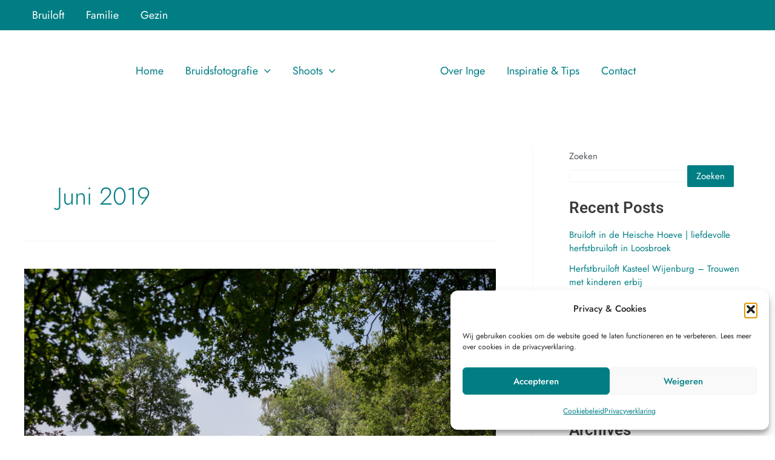

--- FILE ---
content_type: image/svg+xml
request_url: https://ingevandenbroek.nl/wp-content/uploads/2022/11/Logo-Fotografie-Inge-van-den-Broek.svg
body_size: 3799
content:
<?xml version="1.0" encoding="utf-8"?>
<!-- Generator: Adobe Illustrator 26.5.0, SVG Export Plug-In . SVG Version: 6.00 Build 0)  -->
<svg version="1.1" id="Laag_1" xmlns="http://www.w3.org/2000/svg" xmlns:xlink="http://www.w3.org/1999/xlink" x="0px" y="0px"
	 viewBox="0 0 500 500" style="enable-background:new 0 0 500 500;" xml:space="preserve">
<style type="text/css">
	.st0{fill:#FFFFFF;}
</style>
<g>
	<path class="st0" d="M254.1,422.6V420c91.5,0,165.9-74.4,165.9-165.9h2.7C422.7,347,347.1,422.6,254.1,422.6z"/>
	<path class="st0" d="M88.2,254.1h-2.7c0-93,75.6-168.6,168.6-168.6v2.7C162.7,88.2,88.2,162.6,88.2,254.1z"/>
	<g>
		<path class="st0" d="M197.9,170.9c-9.1,38.1-42.8,185.3-48.2,220.7c0,0,0.1,0,0.1,0c1.6,0.6,2.5,2.4,1.9,4
			c-1.4,3.7-2.7,7.3-5.4,7.3c-0.3,0-0.7-0.1-1.1-0.2c-3.3-1-2.9-4.3-1.6-12.5c0.8-5.4,2.3-13.2,4.3-23.4c3.4-17.4,8.6-41.6,15.3-72
			c11.8-53.4,25.1-110.6,28.6-125.5c4.9-20.7,1.3-24.3,0.5-24.8c-1.3-0.9-5.1-0.1-11.3,4.7c-23.7,18.4-63.5,80.9-53.8,110
			c3.2,9.5,11.5,14.3,25.4,14.5c1.7,0,3.1,1.5,3.1,3.2c0,1.7-1.4,3.1-3.1,3.1c0,0,0,0,0,0c-11.4-0.2-26.2-3.6-31.2-18.8
			c-6.5-19.5,6.2-48.1,14.5-63.4c11.7-21.9,28.4-43.4,41.4-53.6c7.9-6.2,14.2-7.9,18.6-5C201.4,143,202.1,153,197.9,170.9z"/>
		<path class="st0" d="M262.4,269.5c-10.3,18.1-18,28.4-26.3,27.4c-5.6-0.7-9.8-6.3-13.1-17.7c-3.2-10.7-5.3-11.4-5.8-11.4
			c-1.5-0.1-7.6,2.6-23.1,40.9c-0.5,1.2-1.7,2-2.9,2c-0.3,0-0.5,0-0.8-0.1c-1.5-0.4-2.5-1.9-2.3-3.4c1.6-13.4,8-35.4,12.3-50
			c0.6-2.1,1.2-4,1.7-5.7c0.5-1.7,2.2-2.6,3.9-2.2c1.7,0.5,2.6,2.2,2.2,3.9c-0.5,1.7-1.1,3.6-1.7,5.7c-1.7,5.8-3.7,12.7-5.6,19.8
			c7.5-14,12.4-17.4,16.8-17.2c6.1,0.3,9.1,7.8,11.5,15.9c3.3,11.5,6.5,13.1,7.8,13.2c5.9,0.7,16.2-17.4,20.1-24.3
			c0.9-1.5,2.8-2,4.3-1.2C262.7,266,263.3,267.9,262.4,269.5z"/>
		<path class="st0" d="M327.9,269.8c-12.6,8.2-29.4,19.1-46.4,33.6c-14.7,89-35.3,126.2-51,130.7c-1.1,0.3-2.3,0.5-3.4,0.5
			c-3.4,0-6.6-1.6-9-4.7c-4.5-5.6-6.3-16-5-28.4c1-9.6,4.2-24.7,14.2-42.8c13.3-24.2,30.9-43.4,48.4-58.6c1.5-9.1,2.9-18.8,4.3-29.2
			c-3,4.5-6.5,9.4-9.8,13.7c-3.2,4.2-7.4,8.9-11.8,7.6c-1.8-0.5-4-2.2-4.5-7.2c-1-11,7-38.1,20.1-44.7c3.8-1.9,9.7-3,16.2,2.9
			c1.3,1.2,1.4,3.2,0.2,4.4c-1.2,1.3-3.2,1.4-4.4,0.2c-4.1-3.7-7.8-3.7-12,0.1c-10.2,9.2-15.3,32.7-13.7,37.9c0.8-0.5,2.3-1.8,4.8-5
			c6.5-8.5,14.2-20.3,16.9-24.9c0.7-1.3,2.3-1.9,3.7-1.4c1.4,0.5,2.3,1.9,2.1,3.4c-1.5,12.8-3.2,24.8-4.9,36.1
			c15.2-12.5,30-22,41.4-29.4c1.5-0.9,3.4-0.5,4.4,0.9C329.8,266.9,329.4,268.8,327.9,269.8z M274,310.1c-15,14-29.7,31-41.1,51.7
			c-17,30.8-15.8,56.5-9.7,64.2c1.6,2,3.4,2.7,5.7,2C239.4,425,259,396,274,310.1z"/>
		<path class="st0" d="M377.4,269.5c-12.7,17.8-23.1,29.1-33.6,36.6c-4.1,2.9-8.2,4.4-12.1,4.4c-2.9,0-5.6-0.8-7.9-2.5
			c-4.6-3.4-11.2-12.9-3.1-38.8c0,0,0-0.1,0-0.1c6.6-21.1,16.6-32.3,23-32.5c2.3-0.1,4.2,1.2,4.9,3.3c2.4,6.4-6.3,18.9-22.2,32
			c-7,23-1,29.5,1,31c3.1,2.2,7.8,1.5,12.6-1.9c9.9-7.1,19.9-17.9,32.2-35.1c1-1.4,3-1.7,4.4-0.7C378,266.1,378.4,268.1,377.4,269.5
			z M331.2,259c7.8-7.8,10.6-13.1,11.3-15.6C340.1,244.9,335.6,249.5,331.2,259z"/>
	</g>
	<g>
		<g>
			<path class="st0" d="M53.1,292.7l-27.9,4.2l-2.7-18.3l3.9-0.6l2.1,14l8.3-1.2L35,279l3.7-0.5l1.8,11.7l12-1.8L53.1,292.7z"/>
			<path class="st0" d="M50.2,241.1c-0.1,2-0.6,3.8-1.5,5.3c-0.9,1.6-2.1,2.9-3.5,4c-1.4,1.1-3,1.9-4.8,2.4
				c-1.7,0.5-3.5,0.7-5.3,0.6c-1.9-0.1-3.6-0.6-5.3-1.4c-1.7-0.8-3.1-1.8-4.4-3.1c-1.3-1.3-2.2-2.8-2.9-4.4c-0.7-1.7-1-3.5-0.8-5.4
				c0.1-2,0.6-3.8,1.6-5.3c0.9-1.6,2.1-2.9,3.6-4c1.4-1.1,3-1.9,4.8-2.4c1.7-0.5,3.5-0.7,5.3-0.6c1.9,0.1,3.6,0.6,5.3,1.3
				c1.7,0.8,3.1,1.8,4.4,3.1c1.3,1.3,2.2,2.8,2.9,4.4C50.1,237.4,50.3,239.2,50.2,241.1z M35.4,249c1.3,0.1,2.6,0,3.9-0.4
				c1.3-0.3,2.4-0.9,3.4-1.6c1-0.7,1.8-1.6,2.5-2.6c0.6-1.1,1-2.3,1.1-3.6c0.1-1.4-0.1-2.7-0.6-3.8c-0.5-1.1-1.2-2.1-2.2-2.9
				c-0.9-0.8-2-1.4-3.2-1.9c-1.2-0.5-2.4-0.7-3.7-0.8c-1.3-0.1-2.6,0-3.9,0.4c-1.3,0.3-2.4,0.8-3.4,1.6c-1,0.7-1.8,1.6-2.5,2.6
				c-0.6,1-1,2.2-1.1,3.6c-0.1,1.4,0.1,2.7,0.6,3.8c0.5,1.1,1.2,2.1,2.2,2.9c0.9,0.8,2,1.5,3.2,1.9C32.9,248.7,34.1,248.9,35.4,249z
				"/>
			<path class="st0" d="M37.3,180.1l-2.5,8.9l23.3,6.7l-1.2,4.2l-23.3-6.7l-2.5,8.9l-3.8-1.1l6.3-22L37.3,180.1z"/>
			<path class="st0" d="M74.2,157.1c-1,1.8-2.2,3.2-3.6,4.2c-1.5,1-3.1,1.8-4.8,2.1c-1.8,0.4-3.5,0.5-5.3,0.2
				c-1.8-0.2-3.5-0.8-5.1-1.7c-1.7-0.9-3.1-2-4.3-3.4c-1.2-1.4-2.1-3-2.7-4.6c-0.6-1.7-0.9-3.4-0.8-5.2c0.1-1.8,0.6-3.5,1.5-5.2
				c0.9-1.7,2.2-3.1,3.7-4.2c1.5-1,3.1-1.7,4.9-2.1c1.8-0.4,3.5-0.4,5.3-0.2c1.8,0.2,3.5,0.8,5,1.6c1.7,0.9,3.1,2,4.3,3.4
				s2.1,2.9,2.7,4.6c0.6,1.7,0.9,3.4,0.8,5.2C75.6,153.7,75.1,155.5,74.2,157.1z M57.4,158.1c1.2,0.6,2.4,1.1,3.7,1.3
				c1.3,0.2,2.5,0.2,3.8,0c1.2-0.2,2.3-0.7,3.3-1.4c1-0.7,1.8-1.6,2.5-2.8c0.7-1.2,1-2.5,1-3.7s-0.2-2.4-0.8-3.5
				c-0.5-1.1-1.2-2.2-2.1-3.1c-0.9-0.9-1.9-1.7-3-2.3c-1.2-0.6-2.4-1.1-3.7-1.3c-1.3-0.2-2.5-0.2-3.7,0c-1.2,0.2-2.3,0.7-3.3,1.4
				c-1,0.7-1.8,1.6-2.5,2.8c-0.7,1.2-1,2.5-1,3.7s0.2,2.4,0.7,3.6c0.5,1.1,1.2,2.2,2.1,3.1C55.3,156.7,56.3,157.5,57.4,158.1z"/>
			<path class="st0" d="M101.2,118.6c-1.2,1.4-2.6,2.4-4.3,3.1c-1.6,0.7-3.3,1-5.1,1c-1.8,0-3.6-0.3-5.3-1c-1.7-0.6-3.3-1.6-4.8-2.9
				c-1.4-1.3-2.6-2.7-3.4-4.4c-0.8-1.6-1.3-3.3-1.6-5.1c-0.2-1.8-0.1-3.5,0.4-5.2c0.5-1.7,1.4-3.3,2.6-4.7c1.7-2,3.6-3.3,5.7-3.9
				c2-0.6,4.1-0.6,6.1-0.1l-0.4,4.1c-1.6-0.5-3.2-0.5-4.6,0c-1.5,0.5-2.7,1.3-3.8,2.5c-0.9,1-1.4,2-1.7,3.2
				c-0.3,1.2-0.3,2.4-0.1,3.6c0.2,1.2,0.7,2.4,1.3,3.5c0.7,1.1,1.5,2.1,2.5,3c1.1,0.9,2.2,1.7,3.4,2.2c1.2,0.5,2.5,0.7,3.7,0.8
				c1.2,0,2.4-0.2,3.5-0.7c1.1-0.5,2.1-1.2,3-2.1c1-1.1,1.7-2.5,2-4c0.3-1.5,0.3-3.3-0.1-5.2l3.4,3
				C104.2,113.1,103.3,116.1,101.2,118.6z M98.2,105.1l-3.9,4.4l-2.5-2.2l6.3-7.1l10.7,9.4l-2.4,2.8L98.2,105.1z"/>
			<path class="st0" d="M126.1,94.3l-16.6-22.8l9.8-7.1c1-0.7,2.1-1.2,3.2-1.4c1.2-0.2,2.3-0.2,3.4,0.1c1.1,0.3,2.2,0.7,3.2,1.3
				c1,0.6,1.8,1.4,2.5,2.3c0.7,1,1.3,2.1,1.6,3.3c0.3,1.2,0.4,2.3,0.2,3.5c-0.2,1.1-0.6,2.2-1.3,3.1l11.6,4.8l-4,2.9L129.1,80
				l-5.2,3.8l5.8,7.9L126.1,94.3z M121.6,80.6l6.2-4.5c0.7-0.5,1.1-1.1,1.3-1.8s0.2-1.6,0.1-2.4c-0.2-0.9-0.6-1.7-1.1-2.5
				c-0.6-0.8-1.3-1.4-2.1-1.8c-0.8-0.4-1.6-0.6-2.4-0.6c-0.8,0-1.5,0.2-2.2,0.7l-6,4.4L121.6,80.6z"/>
			<path class="st0" d="M159.1,41.6l3.8-1.7l21.2,21.5l-4.2,1.8l-5.6-5.9l-10.2,4.4l0.6,8.1l-4.3,1.9L159.1,41.6z M171.9,54.8
				l-8.9-9.6l0.9,13.1L171.9,54.8z"/>
			<path class="st0" d="M204.8,55.4l-5.7-27.6l18.1-3.7l0.8,3.9l-13.8,2.8l1.7,8.2l11.6-2.4l0.7,3.6l-11.6,2.4l2.4,11.9L204.8,55.4z
				"/>
			<path class="st0" d="M245.4,49.7l-0.9-28.2l4.4-0.1l0.9,28.2L245.4,49.7z"/>
			<path class="st0" d="M293.8,49.1l-0.6,3.9l-18.9-2.7l4-27.9l18.5,2.6l-0.6,3.9l-14.2-2l-1.1,7.9l12.3,1.7l-0.5,3.7l-12.3-1.7
				l-1.2,8.5L293.8,49.1z"/>
		</g>
	</g>
	<g>
		<path class="st0" d="M248.8,457.8l7.5,19.1l6.8-19.4l4-0.1l-9,24l-3.6,0.1l-9.8-23.7L248.8,457.8z"/>
		<path class="st0" d="M280.5,455.8l3.5-0.5l12.6,22.3l-3.9,0.6l-3.2-6.1l-9.4,1.4l-1.4,6.8l-4,0.6L280.5,455.8z M288.1,469.5
			l-5.2-9.8l-2.2,10.9L288.1,469.5z"/>
		<path class="st0" d="M307,457.8l4.8,16.2l-3.6,1.1l-6.7-22.9l3-0.9l17.8,12.7l-4.9-16.5l3.6-1.1l6.7,22.8l-3.2,0.9L307,457.8z"/>
		<path class="st0" d="M355.6,457.5l-11.5-20.9l7.4-4.1c2.3-1.2,4.4-1.8,6.4-1.7c2,0.1,3.8,0.7,5.5,1.9c1.6,1.2,3,2.7,4,4.6
			c1.2,2.1,1.8,4.2,1.8,6.2c0,2-0.5,3.9-1.5,5.6s-2.6,3.1-4.7,4.2L355.6,457.5z M364.1,439.2c-0.8-1.5-1.8-2.6-2.9-3.5
			c-1.2-0.8-2.4-1.3-3.8-1.4c-1.4-0.1-2.8,0.3-4.2,1.1l-4.1,2.3l8.3,15.1l4.1-2.3c1.5-0.8,2.5-1.8,3.2-3c0.6-1.2,0.9-2.5,0.8-4
			C365.3,442.1,364.9,440.7,364.1,439.2z"/>
		<path class="st0" d="M395,428.5l2,2.7l-13.2,9.7l-14.2-19.2l12.9-9.5l2,2.7l-9.9,7.3l4,5.5l8.6-6.3l1.9,2.5l-8.6,6.3l4.3,5.9
			L395,428.5z"/>
		<path class="st0" d="M397.7,408.1l11.7,12.1l-2.7,2.6l-16.6-17.1l2.2-2.2l21.7,3l-12-12.4l2.7-2.6l16.6,17.1l-2.4,2.3L397.7,408.1
			z"/>
		<path class="st0" d="M445.1,365.8c1.1,0.7,1.8,1.6,2.2,2.6c0.4,1.1,0.5,2.2,0.3,3.4c-0.2,1.2-0.7,2.4-1.4,3.5l-6.2,9.6L420.1,372
			l6.7-10.3c0.6-0.9,1.4-1.6,2.3-2s1.9-0.5,2.9-0.3c1,0.1,2,0.5,2.8,1c1,0.6,1.7,1.5,2.3,2.5c0.5,1.1,0.7,2.2,0.5,3.4
			c1.1-0.9,2.3-1.4,3.6-1.5C442.5,364.7,443.9,365,445.1,365.8z M424.9,370.6l5.9,3.8l3.7-5.8c0.3-0.5,0.5-1.1,0.5-1.7
			c0-0.6-0.1-1.1-0.4-1.7c-0.3-0.5-0.7-1-1.3-1.3c-0.6-0.4-1.2-0.6-1.8-0.7s-1.1,0-1.6,0.2s-0.9,0.6-1.2,1.1L424.9,370.6z
			 M442.4,368.7c-0.6-0.4-1.2-0.6-1.8-0.6c-0.6-0.1-1.2,0-1.7,0.2c-0.6,0.2-1,0.6-1.4,1.1l-4.3,6.6l6.1,3.9l4.1-6.4
			c0.4-0.6,0.6-1.2,0.6-1.8s-0.1-1.2-0.4-1.8S443,369.1,442.4,368.7z"/>
		<path class="st0" d="M456.3,358l-21.6-10.1l4.4-9.4c0.5-1,1.1-1.8,1.9-2.4c0.8-0.6,1.7-1.1,2.6-1.4c0.9-0.3,1.9-0.4,2.9-0.3
			c1,0.1,1.9,0.3,2.8,0.7c1,0.4,1.8,1,2.5,1.8c0.7,0.8,1.2,1.6,1.6,2.5s0.4,1.9,0.3,2.9l10.6-1.2l-1.8,3.8l-9.7,1.2l-2.3,5l7.5,3.5
			L456.3,358z M447.4,349.7l2.8-6c0.3-0.6,0.4-1.3,0.2-1.9c-0.1-0.7-0.5-1.3-0.9-1.8c-0.5-0.6-1.1-1-1.8-1.4
			c-0.8-0.4-1.5-0.5-2.3-0.5c-0.7,0-1.4,0.2-2,0.6c-0.6,0.3-1.1,0.8-1.3,1.4l-2.7,5.8L447.4,349.7z"/>
		<path class="st0" d="M471.6,320.3c-0.5,1.6-1.3,3-2.3,4.2s-2.3,2-3.7,2.6s-2.9,1-4.4,1.1c-1.5,0.1-3-0.1-4.5-0.5
			c-1.5-0.5-2.9-1.2-4.1-2.2c-1.2-1-2.2-2.1-3-3.4c-0.8-1.3-1.3-2.7-1.5-4.3c-0.2-1.5-0.1-3.1,0.4-4.6c0.5-1.6,1.3-3,2.4-4.1
			c1.1-1.1,2.3-2,3.7-2.6c1.4-0.6,2.9-1,4.4-1.1c1.5-0.1,3,0.1,4.4,0.5c1.5,0.5,2.9,1.2,4.1,2.2s2.2,2.1,3,3.4
			c0.8,1.3,1.3,2.7,1.5,4.3C472.2,317.1,472.1,318.7,471.6,320.3z M457.8,324c1.1,0.3,2.2,0.5,3.3,0.4c1.1,0,2.2-0.2,3.1-0.6
			c1-0.4,1.8-1,2.5-1.7c0.7-0.8,1.3-1.7,1.6-2.8c0.4-1.2,0.4-2.3,0.2-3.3c-0.2-1-0.6-2-1.2-2.8c-0.6-0.9-1.4-1.6-2.3-2.2
			s-1.8-1.1-2.9-1.4c-1.1-0.3-2.2-0.5-3.3-0.5c-1.1,0-2.1,0.2-3.1,0.6s-1.8,1-2.5,1.7c-0.7,0.8-1.2,1.7-1.6,2.8
			c-0.4,1.2-0.4,2.3-0.2,3.3c0.2,1,0.6,2,1.2,2.9c0.6,0.9,1.3,1.6,2.2,2.2C455.9,323.2,456.8,323.7,457.8,324z"/>
		<path class="st0" d="M476.8,280.2l3.3,0.5l-2.6,16.1l-23.5-3.8l2.6-15.8l3.3,0.5l-2,12.1l6.7,1.1l1.7-10.5l3.1,0.5l-1.7,10.5
			l7.2,1.2L476.8,280.2z"/>
		<path class="st0" d="M481.3,268.3l-23.8-0.8l0.1-3.8l12.3,0.4l-11.9-11.6l0.1-4.2l10.3,9.7l13.6-9.5l-0.1,4.3l-11.2,7.7l3.6,3.7
			l7.2,0.2L481.3,268.3z"/>
	</g>
</g>
</svg>


--- FILE ---
content_type: application/javascript; charset=utf-8
request_url: https://ingevandenbroek.nl/wp-content/cache/min/1/js/widget/widget.js?ver=1768319324
body_size: 140
content:
window.onload=function(){initWidget()};function initWidget(){var b=[];if(document.getElementsByClassName){b=document.getElementsByClassName("tpw_company_widget_a")}else{var e=document.getElementsByTagName("a");for(var g in e){if(e[g].className=="tpw_company_widget_a"){b.push(e[g])}}}if(b.length==0){b=[document.getElementById("tpw_company_widget_a")]}for(var g=0;g<b.length;g++){var d=b[g];var a=d.getAttribute("data-href");var c=d.getAttribute("data-width");var j=d.getAttribute("data-link");var h=!0;if(!j||(j&&j=="hide")){h=!1}var f=document.createElement("iframe");f.setAttribute("src",a);f.setAttribute("frameBorder",0);f.setAttribute("width",c);f.setAttribute("style","display:block;");f.setAttribute("height",h?97:130);f.setAttribute("allowTransparency",!0);f.setAttribute("scrolling","no");if(h){f.setAttribute("style","margin-bottom:0")}d.parentNode.insertBefore(f,d);if(!h){d.style.display="none"}}}